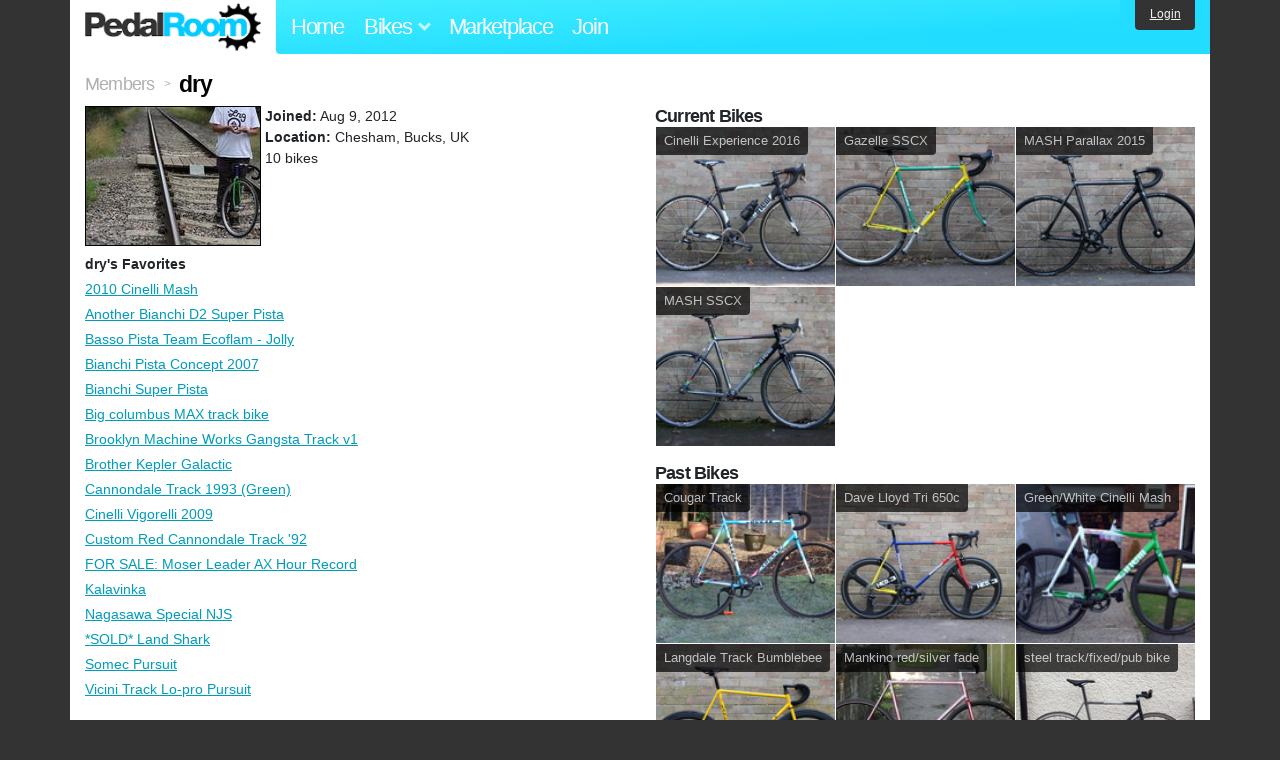

--- FILE ---
content_type: text/html; charset=utf-8
request_url: https://www.pedalroom.com/members/dry
body_size: 3849
content:
<!DOCTYPE html>
<html lang="en">
<head>
  <meta charset="utf-8">
  <meta name="viewport" content="width=device-width, initial-scale=1, shrink-to-fit=no">
  <title>dry - Pedal Room</title>
  
  <meta http-equiv="Content-Type" content="text/html; charset=UTF-8" />
  <meta http-equiv="Content-Language" content="en-us" />
  
  <link rel="search" type="application/opensearchdescription+xml" title="Pedal Room" href="/opensearch.xml" />
  <link rel="shortcut icon" href="/img/favicon.gif" />
  <link rel="canonical" href="https://www.pedalroom.com/members/dry" />
  <meta property="fb:app_id" content="109629149092601" />
  <link rel="stylesheet" media="screen" href="/assets/application_new-74ba1a8bed4caf9e25d50f8cde770cf9e579cbfa3c6df7e392040478e958f8a3.css" />
<link rel="stylesheet" media="screen" href="/assets/bikes-1a157b8f1d165fb9ca3b7372245e560e692aa78159b5c57df27b4d49a59ef0d6.css" />

  <script src="/assets/application_new-b6f227be0905e22ec5d6b062435af11d9762a25981cea92d3e4615966c3d2096.js"></script>

  <script type="text/javascript">var _gaq = _gaq || [];
_gaq.push(['_setAccount', 'UA-7463617-2']);
_gaq.push(['_trackPageview']);

(function() {
var ga = document.createElement('script');
ga.src = ('https:' == document.location.protocol ? 'https://ssl' : 'http://www') + '.google-analytics.com/ga.js';
ga.setAttribute('async', 'true');
document.documentElement.firstChild.appendChild(ga);
})();</script>
  <meta name="csrf-param" content="authenticity_token" />
<meta name="csrf-token" content="0Yl5MYN4GmT0fm4XOwpZsIahdlNeHIi5y5d0M2GXMZZb9HHMdZtQsnbbg+H/ze5BJuyAtg/eGoNBWJCRT8V6Zw==" />
  
</head>
<body>
<div class="master-container">
<header class="container">
    <div class="row">
      <div class="col-md-auto">
          <a href="/" class="home" title="Pedal Room home">Pedal Room</a>
      </div>
      <div class="col-md d-flex align-items-center" id="nav-menu">
        <nav aria-label="Main Navigation">
          <ul class="outside-nav">
              <li class="nav-home"><a href="/" title="Pedal Room home page">Home</a></li>
            <li class="dropdown closed">
              <span class="toggle" id="bikes-toggle">Bikes<span class="arrow"></span></span>
              <ul class="dropdown-menu" id="bikes-dropdown">
                <li><a href="/bikes" title="Browse recently updated and new bikes, browse by category, etc.">Browse All</a></li>
                <li><a href="/bikes/by_tag" title="Browse bikes by various tags">By Tag</a></li>
                <li><a href="/bikes/search" title="Search by keywords and various search filters">Advanced Search</a></li>
              </ul>
            </li>
            <li class="nav-market"><a href="/forums/marketplace" title="Buy and sell bikes, parts, and accessories in our marketplace">Marketplace</a></li>
              <li class="nav-join"><a href="/join" title="Join for free">Join</a></li>
          </ul>
        </nav>
      </div>
      <div class="col-md-auto" id="member_details">
          <a href="/login" id="login_link" class="bg-dark text-white">Login</a>
      </div>
    </div>
</header>
<main class="container" id="content">
  <div class="row" itemscope itemtype="http://schema.org/Person">
    <div id="main" class="col-12">
      <div class="title"><a title="Browse all members" href="/join">Members</a> <span>&gt;</span> <h1 itemprop="name">dry</h1></div>
<!-- i 6548 -->

<div class="row">
  <div class="member_details col-lg-6">
      <div class="member_photo">
        <img itemprop="image" src="/m/6548.jpg" width="207" alt="dry" />
      </div>
    <p style="margin-top: 0;">
      <strong>Joined:</strong> <time datetime="2012-08-09">Aug 9, 2012</time>
        <br /><strong>Location:</strong> Chesham, Bucks, UK
      <br />
      10 bikes
    </p>



      <p class="label">dry's Favorites</p>
      <ul class="basic">
          <li><a title="View bike, 2010 Cinelli Mash" href="/bike/2010-cinelli-mash-3263">2010 Cinelli Mash</a></li>
          <li><a title="View bike, Another Bianchi D2 Super Pista" href="/bike/another-bianchi-d2-super-pista-7411">Another Bianchi D2 Super Pista</a></li>
          <li><a title="View bike, Basso Pista Team Ecoflam - Jolly" href="/bike/basso-pista-team-ecoflam-jolly-17850">Basso Pista Team Ecoflam - Jolly</a></li>
          <li><a title="View bike, Bianchi Pista Concept 2007" href="/bike/bianchi-pista-concept-2007-2419">Bianchi Pista Concept 2007</a></li>
          <li><a title="View bike, Bianchi Super Pista" href="/bike/bianchi-super-pista-7215">Bianchi Super Pista</a></li>
          <li><a title="View bike, Big columbus MAX track bike" href="/bike/big-columbus-max-track-bike-16115">Big columbus MAX track bike</a></li>
          <li><a title="View bike, Brooklyn Machine Works Gangsta Track v1" href="/bike/brooklyn-machine-works-gangsta-track-v1-23531">Brooklyn Machine Works Gangsta Track v1</a></li>
          <li><a title="View bike, Brother Kepler Galactic" href="/bike/brother-kepler-galactic-25259">Brother Kepler Galactic</a></li>
          <li><a title="View bike, Cannondale Track 1993 (Green)" href="/bike/cannondale-track-1993-green-21938">Cannondale Track 1993 (Green)</a></li>
          <li><a title="View bike, Cinelli Vigorelli 2009" href="/bike/cinelli-vigorelli-2009-6943">Cinelli Vigorelli 2009</a></li>
          <li><a title="View bike, Custom Red Cannondale Track &#39;92" href="/bike/custom-red-cannondale-track-92-7501">Custom Red Cannondale Track &#39;92</a></li>
          <li><a title="View bike, FOR SALE: Moser Leader AX Hour Record" href="/bike/for-sale-moser-leader-ax-hour-record-15901">FOR SALE: Moser Leader AX Hour Record</a></li>
          <li><a title="View bike, Kalavinka" href="/bike/kalavinka-6652">Kalavinka</a></li>
          <li><a title="View bike, Nagasawa Special NJS" href="/bike/nagasawa-special-njs-21948">Nagasawa Special NJS</a></li>
          <li><a title="View bike, *SOLD* Land Shark" href="/bike/sold-land-shark-26160">*SOLD* Land Shark</a></li>
          <li><a title="View bike, Somec  Pursuit" href="/bike/somec-pursuit-15223">Somec  Pursuit</a></li>
          <li><a title="View bike, Vicini Track Lo-pro Pursuit" href="/bike/vicini-track-lo-pro-pursuit-17007">Vicini Track Lo-pro Pursuit</a></li>
      </ul>
  </div>

  <div class="member_bikes col-lg-6">
        <h2>Current Bikes</h2>
        <div class="row no-gutters mb-3">
            <div class="col-4">
              <a href="/bike/cinelli-experience-2016-28623" title="View bike, Cinelli Experience 2016">
              <div class="bike-card">
                <h4>Cinelli Experience 2016</h4>
                  <img src="/d/cinelli-experience-2016-28623_1.jpg" alt="Cinelli Experience 2016">
              </div>
              </a>
            </div>
            <div class="col-4">
              <a href="/bike/gazelle-sscx-25757" title="View bike, Gazelle SSCX">
              <div class="bike-card">
                <h4>Gazelle SSCX</h4>
                  <img src="/d/gazelle-sscx-25757_1.jpg" alt="Gazelle SSCX">
              </div>
              </a>
            </div>
            <div class="col-4">
              <a href="/bike/mash-parallax-2015-23843" title="View bike, MASH Parallax 2015">
              <div class="bike-card">
                <h4>MASH Parallax 2015</h4>
                  <img src="/d/mash-parallax-2015-23843_7.jpg" alt="MASH Parallax 2015">
              </div>
              </a>
            </div>
            <div class="col-4">
              <a href="/bike/mash-sscx-31351" title="View bike, MASH SSCX">
              <div class="bike-card">
                <h4>MASH SSCX</h4>
                  <img src="/d/mash-sscx-31351_1.jpg" alt="MASH SSCX">
              </div>
              </a>
            </div>
        </div>
        <h2>Past Bikes</h2>
        <div class="row no-gutters mb-3">
            <div class="col-4">
              <a href="/bike/cougar-track-14269" title="View bike, Cougar Track">
              <div class="bike-card">
                <h4>Cougar Track</h4>
                  <img src="/d/cougar-track-14269_9.jpg" alt="Cougar Track">
              </div>
              </a>
            </div>
            <div class="col-4">
              <a href="/bike/dave-lloyd-tri-650c-23355" title="View bike, Dave Lloyd Tri 650c">
              <div class="bike-card">
                <h4>Dave Lloyd Tri 650c</h4>
                  <img src="/d/dave-lloyd-tri-650c-23355_1.jpg" alt="Dave Lloyd Tri 650c">
              </div>
              </a>
            </div>
            <div class="col-4">
              <a href="/bike/greenwhite-cinelli-mash-7400" title="View bike, Green/White Cinelli Mash">
              <div class="bike-card">
                <h4>Green/White Cinelli Mash</h4>
                  <img src="/d/greenwhite-cinelli-mash-7400_14.jpg" alt="Green/White Cinelli Mash">
              </div>
              </a>
            </div>
            <div class="col-4">
              <a href="/bike/langdale-track-bumblebee-16207" title="View bike, Langdale Track Bumblebee">
              <div class="bike-card">
                <h4>Langdale Track Bumblebee</h4>
                  <img src="/d/langdale-track-bumblebee-16207_17.jpg" alt="Langdale Track Bumblebee">
              </div>
              </a>
            </div>
            <div class="col-4">
              <a href="/bike/mankino-redsilver-fade-17588" title="View bike, Mankino red/silver fade">
              <div class="bike-card">
                <h4>Mankino red/silver fade</h4>
                  <img src="/d/mankino-redsilver-fade-17588_12.jpg" alt="Mankino red/silver fade">
              </div>
              </a>
            </div>
            <div class="col-4">
              <a href="/bike/steel-trackfixedpub-bike-7004" title="View bike, steel track/fixed/pub bike">
              <div class="bike-card">
                <h4>steel track/fixed/pub bike</h4>
                  <img src="/d/unknown-steel-trackfixedpub-bike-7004_7.jpg" alt="steel track/fixed/pub bike">
              </div>
              </a>
            </div>
        </div>
  </div>
</div>

    </div>
  </div>
</main>
<footer>
  <div class="container">
    <div class="row">
      <div class="col-6 col-md-4 mb-3">
        <h5>Bikes</h5>
        <ul>
          <li><a href="/bikes" title="Browse all bikes on Pedal Room">Browse All</a></li>
          <li><a href="/bikes/search" title="Advanced search for bicycles on the site">Advanced Search</a></li>
          <li><a href="/forums/marketplace" title="Buy and sell bicycles, parts, and gear">Marketplace</a></li>
        </ul>
      </div>
      <div class="col-6 col-md-4 mb-3">
        <h5>Pedal Room</h5>
        <ul>
          <li class="footer-join-links"><a href="/join" title="Join Pedal Room for free">Join</a> &bull; <a href="/login" title="Sign in to access your account">Sign In</a></li>
          <li><a href="/about" title="About Pedal Room">About</a></li>
          <li><a href="/contact_us" title="Contact us">Contact</a></li>
        </ul>
      </div>
      <div class="col-6 col-md-4 mb-3">
        <h5>More</h5>
        <ul>
          <li><a href="/site_map" title="Links to all the areas of Pedal Room">Site Map / Archive</a></li>
          <li><a title="Our blog, with site updates and such" href="/blog">Blog</a></li>
        </ul>
      </div>
    </div>
    <div class="copyright text-center py-1">
      <small class="text-muted">
        &copy;2009-2023 Pedal Room.
        <span class="ml-1">
          <a href="/about/terms" class="text-muted">Terms of use</a>
        </span>
      </small>
    </div>
  </div>
</footer>
</div>

<script type="text/javascript">$(document).ready(function() { var date = new Date(); date.setTime(date.getTime() + (1000*24*60*60*1000)); var expires = '; expires=' + date.toGMTString(); var offset = -(new Date().getTimezoneOffset() / 60); document.cookie = 'pr_tz=' + offset + expires + '; path=/'; });</script>
</body>
</html>
